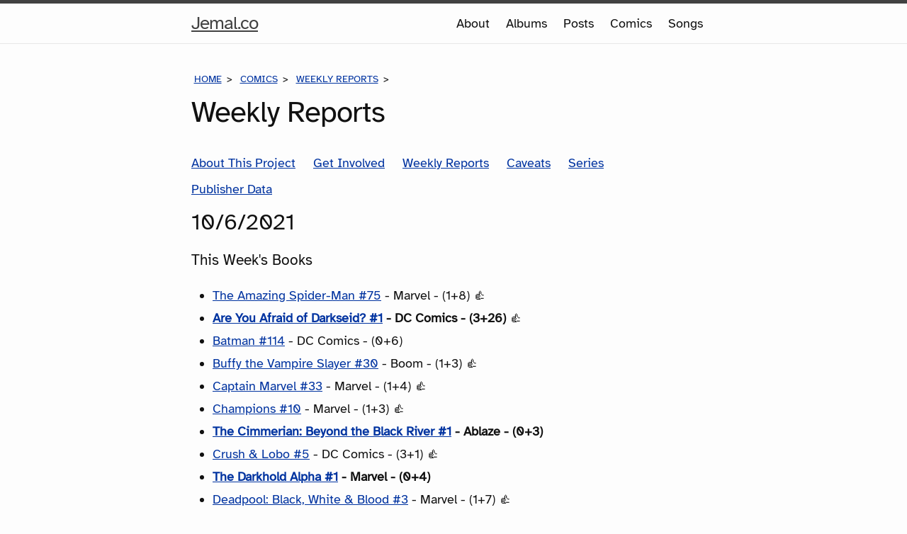

--- FILE ---
content_type: text/html;charset=UTF-8
request_url: https://jemal.co/comics-diversity/weekly-reports/stub/2021-10-06/
body_size: 8342
content:
<!DOCTYPE html>
<html lang="en">

  <head>
  <meta charset="utf-8">
  <meta http-equiv="X-UA-Compatible" content="IE=edge">
  <meta name="viewport" content="width=device-width, initial-scale=1">

	<title>Comics for the Week of 10/6/2021 | Jemal.co</title>
		<meta name="description" content="Blog posts to accompany my weekly reports." />
		<meta property="og:title" content="Comics for the Week of 10/6/2021" />
		<meta property="og:description" content="Blog posts to accompany my weekly reports." />
		<meta property="og:type" content="website" />
		<meta property="og:site_name" content="Jemal.co" />

    <link rel="apple-touch-icon" sizes="180x180" href="/favicons/apple-touch-icon.png">
  <link rel="icon" type="image/png" sizes="32x32" href="/favicons/favicon-32x32.png">
  <link rel="icon" type="image/png" sizes="16x16" href="/favicons/favicon-16x16.png">
  <link rel="manifest" href="/favicons/site.webmanifest">
  <link rel="alternate" type="application/rss+xml" href="/feeds/posts/">
  <meta name="msapplication-TileColor" content="#603cba">
  <meta name="theme-color" content="##fdfdfd" media="(prefers-color-scheme: light)" />
  <meta name="theme-color" content="#020202" media="(prefers-color-scheme: dark)" />

  <link rel="dns-prefetch" href="https://cdn.fonts.coollabs.io/">
  <link rel="preconnect" href="https://cdn.fonts.coollabs.io" crossorigin>
  <link rel="preload" href="https://cdn.fonts.coollabs.io/atkinson-hyperlegible/normal/400.woff2" as="font" type="font/woff2" crossorigin>
  <meta name="apple-mobile-web-app-title" content="Jemal.co">
  <meta name="viewport" content="width=device-width, initial-scale=1.0, viewport-fit=cover">
  <meta name="fediverse:creator" content="@jemal@dmv.community">

  <link rel="stylesheet" href="/css/site.css?d=1745931816">

</head>

	<body class="comicsposts">

		<header class="site-header">
			<a class="skip_link" id="skip_link" href="#skip_content" title="Skip to Main Content [⌃⌥m]" accesskey="m">Main Content</a>

			<div class="wrapper">

				<a class="site-title" title="Visit the home page [⌃⌥h]" accesskey="h" href="/">Jemal.co<span class="sr-only"> Home Page</span></a>

				<nav class="site-nav" aria-label="Main Menu">
					<button class="menu-icon" aria-label="Menu">
						<span class="visually-hidden">Menu</span>
						<svg viewBox="0 0 18 15">
							<title>Menu Icon</title>
							<path fill="#001e1d" d="M18,1.484c0,0.82-0.665,1.484-1.484,1.484H1.484C0.665,2.969,0,2.304,0,1.484l0,0C0,0.665,0.665,0,1.484,0 h15.031C17.335,0,18,0.665,18,1.484L18,1.484z"/>
							<path fill="#001e1d" d="M18,7.516C18,8.335,17.335,9,16.516,9H1.484C0.665,9,0,8.335,0,7.516l0,0c0-0.82,0.665-1.484,1.484-1.484 h15.031C17.335,6.031,18,6.696,18,7.516L18,7.516z"/>
							<path fill="#001e1d" d="M18,13.516C18,14.335,17.335,15,16.516,15H1.484C0.665,15,0,14.335,0,13.516l0,0 c0-0.82,0.665-1.484,1.484-1.484h15.031C17.335,12.031,18,12.696,18,13.516L18,13.516z"/>
						</svg>
					</button>
					<ul id="menu" class="trigger">
											<li class="trigger-item"><a class="page-link" href="https://jemal.co/about/">About</a></li>
											<li class="trigger-item"><a class="page-link" href="https://jemal.co/albums/">Albums</a></li>
											<li class="trigger-item"><a class="page-link" href="https://jemal.co/posts/">Posts</a></li>
											<li class="trigger-item"><a class="page-link" href="https://jemal.co/comics-diversity/">Comics</a></li>
											<li class="trigger-item"><a class="page-link" href="https://jemal.co/songs/">Songs</a></li>
										</ul>
				</nav>

			</div>

		</header>


    <main id="skip_content" class="page-content">
      <div class="wrapper">
        <section class="post">
<header class="header">
		<nav class="breadcrumb_nav" aria-label="Breadcrumb Menu">
		<ol>
			<li><a href="https://jemal.co//">Home</a></li>
						<li><a href="https://jemal.co/comics-diversity/">Comics</a></li>
						<li><a href="https://jemal.co/comics-diversity/weekly-reports/">Weekly Reports</a></li>
						<li class="visually-hidden">Comics for the Week of 10/6/2021</li>
		</ol>
	</nav>
		<h1 class="title">Weekly Reports</h1>

</header>
<ul class="subnav">
		<li class="sub_nav_item">
		<a class="sub_nav_link" href="https://jemal.co/comics-diversity/about-this-project/" itemprop="url">About This Project</a>
	</li>
		<li class="sub_nav_item">
		<a class="sub_nav_link" href="https://jemal.co/comics-diversity/get-involved/" itemprop="url">Get Involved</a>
	</li>
		<li class="sub_nav_item">
		<a class="sub_nav_link" href="https://jemal.co/comics-diversity/weekly-reports/" itemprop="url">Weekly Reports</a>
	</li>
		<li class="sub_nav_item">
		<a class="sub_nav_link" href="https://jemal.co/comics-diversity/caveats/" itemprop="url">Caveats</a>
	</li>
		<li class="sub_nav_item">
		<a class="sub_nav_link" href="https://jemal.co/comics-diversity/series/" itemprop="url">Series</a>
	</li>
		<li class="sub_nav_item">
		<a class="sub_nav_link" href="https://jemal.co/comics-diversity/publisher-data/" itemprop="url">Publisher Data</a>
	</li>
	</ul>
  <article class="content">
		<h2>10/6/2021</h2>
<h3>This Week's Books</h3>
<ul>
		<li>
				<a href="https://jemal.co/comics-diversity/series/?series=The+Amazing+Spider-Man&publisher=1">The Amazing Spider-Man #75</a> - Marvel - (1+8)
				👍	</li>
		<li>
		<strong>		<a href="https://jemal.co/comics-diversity/series/?series=Are+You+Afraid+of+Darkseid%3F&publisher=2">Are You Afraid of Darkseid? #1</a> - DC Comics - (3+26)
		</strong>		👍	</li>
		<li>
				<a href="https://jemal.co/comics-diversity/series/?series=Batman&publisher=2">Batman #114</a> - DC Comics - (0+6)
					</li>
		<li>
				<a href="https://jemal.co/comics-diversity/series/?series=Buffy+the+Vampire+Slayer&publisher=9">Buffy the Vampire Slayer #30</a> - Boom - (1+3)
				👍	</li>
		<li>
				<a href="https://jemal.co/comics-diversity/series/?series=Captain+Marvel&publisher=1">Captain Marvel #33</a> - Marvel - (1+4)
				👍	</li>
		<li>
				<a href="https://jemal.co/comics-diversity/series/?series=Champions&publisher=1">Champions #10</a> - Marvel - (1+3)
				👍	</li>
		<li>
		<strong>		<a href="https://jemal.co/comics-diversity/series/?series=The+Cimmerian%3A+Beyond+the+Black+River&publisher=27">The Cimmerian: Beyond the Black River #1</a> - Ablaze - (0+3)
		</strong>			</li>
		<li>
				<a href="https://jemal.co/comics-diversity/series/?series=Crush+%26+Lobo&publisher=2">Crush &amp; Lobo #5</a> - DC Comics - (3+1)
				👍	</li>
		<li>
		<strong>		<a href="https://jemal.co/comics-diversity/series/?series=The+Darkhold+Alpha&publisher=1">The Darkhold Alpha #1</a> - Marvel - (0+4)
		</strong>			</li>
		<li>
				<a href="https://jemal.co/comics-diversity/series/?series=Deadpool%3A+Black%2C+White+%26+Blood&publisher=1">Deadpool: Black, White &amp; Blood #3</a> - Marvel - (1+7)
				👍	</li>
		<li>
				<a href="https://jemal.co/comics-diversity/series/?series=Defenders&publisher=1">Defenders #3</a> - Marvel - (0+3)
					</li>
		<li>
				<a href="https://jemal.co/comics-diversity/series/?series=Destiny%2C+NY&publisher=5">Destiny, NY #6</a> - Black Mask - (1+2)
				👍	</li>
		<li>
		<strong>		<a href="https://jemal.co/comics-diversity/series/?series=Dirtbag+Rapture&publisher=12">Dirtbag Rapture #1</a> - Oni Press - (1+3)
		</strong>		👍	</li>
		<li>
		<strong>		<a href="https://jemal.co/comics-diversity/series/?series=Eternals%3A+Celestia&publisher=1">Eternals: Celestia #1</a> - Marvel - (1+4)
		</strong>		👍	</li>
		<li>
				<a href="https://jemal.co/comics-diversity/series/?series=Excalibur&publisher=1">Excalibur #24</a> - Marvel - (2+2)
				👍	</li>
		<li>
				<a href="https://jemal.co/comics-diversity/series/?series=Fire+Power&publisher=3">Fire Power #16</a> - Image - (0+4)
					</li>
		<li>
				<a href="https://jemal.co/comics-diversity/series/?series=Hellions&publisher=1">Hellions #16</a> - Marvel - (1+3)
				👍	</li>
		<li>
				<a href="https://jemal.co/comics-diversity/series/?series=The+Last+Book+You%27ll+Ever+Read&publisher=14">The Last Book You'll Ever Read #3</a> - Vault - (1+3)
				👍	</li>
		<li>
				<a href="https://jemal.co/comics-diversity/series/?series=Marvel+Action%3A+Origins&publisher=10">Marvel Action: Origins #4</a> - IDW - (3+2)
				👍	</li>
		<li>
				<a href="https://jemal.co/comics-diversity/series/?series=Money+Shot&publisher=14">Money Shot #15</a> - Vault - (2+3)
				👍	</li>
		<li>
				<a href="https://jemal.co/comics-diversity/series/?series=New+Mutants&publisher=1">New Mutants #22</a> - Marvel - (1+2)
				👍	</li>
		<li>
				<a href="https://jemal.co/comics-diversity/series/?series=The+Nice+House+on+the+Lake&publisher=2">The Nice House on the Lake #5</a> - DC Comics - (1+3)
				👍	</li>
		<li>
				<a href="https://jemal.co/comics-diversity/series/?series=Star+Wars+Adventures%3A+Ghosts+of+Vader%27s+Castle&publisher=10">Star Wars Adventures: Ghosts of Vader's Castle #3</a> - IDW - (0+4)
					</li>
		<li>
				<a href="https://jemal.co/comics-diversity/series/?series=Star+Wars%3A+The+High+Republic+Adventures&publisher=10">Star Wars: The High Republic Adventures #9</a> - IDW - (2+2)
				👍	</li>
		<li>
		<strong>		<a href="https://jemal.co/comics-diversity/series/?series=Wonder+Woman+80th+Anniversary+100-Page+Super+Spectacular&publisher=2">Wonder Woman 80th Anniversary 100-Page Super Spectacular #1</a> - DC Comics - (10+20)
		</strong>		👍	</li>
	</ul>
<p>Titles in <strong>bold</strong> are new #1s and a 👍 indicates a book with a least one non-cis-male creator. Numbers in parentheses are the total non-cis-male and total cis-male creators.</p>

<div class="nav_links">
<a class="left_link" href="https://jemal.co/comics-diversity/weekly-reports/stub/2021-09-29/">&lt; 2021-09-29</a>
<a class="right_link" href="https://jemal.co/comics-diversity/weekly-reports/stub/2021-10-13/">2021-10-13 &gt;</a>
</div>

<hr>
<h3>This Week's Stats</h3>
<table>
	<thead>
		<tr>
			<th>&nbsp;</th>
			<th>10/6/2021</th>
			<th>All Time</th>
		</tr>
	</thead>
	<tbody>
		<tr>
			<th>Gender-diverse Books</th>
			<td>19 (76%)</td>
			<td>4032 (53%)</td>
		</tr>
		<tr>
			<th>All Books</th>
			<td>25</td>
			<td>7550</td>
		</tr>
		<tr>
			<th>Non-cis-male Creators</th>
			<td>37 (23%)</td>
			<td>7157 (20%)</td>
		</tr>
		<tr>
			<th>All Creators</th>
			<td>162</td>
			<td>35805</td>
 		</tr>
	</tbody>
</table>
<script src="https://www.gstatic.com/charts/loader.js"></script>
<!-- <div id="chart_div" style="width: 100%; height: 300px;"></div> -->
<div id="pie_chart_div" class="chart_full"></div>
<div id="writer_pie_chart_div" class="chart_half"></div>
<div id="artist_pie_chart_div" class="chart_half"></div>
<div id="colorist_pie_chart_div" class="chart_half"></div>
<div id="letterer_pie_chart_div" class="chart_half"></div>
<div id="publisher_pie_chart_div" class="chart_full"></div>
<br style="clear: both">
<script>
google.charts.load('current', {packages: ['corechart', 'line']});
google.charts.setOnLoadCallback(drawCharts);

function drawCharts() {
	// drawLineChart();
	drawPieChart();
	drawWriterPieChart();
	drawArtistPieChart();
	drawColoristPieChart();
	drawLettererPieChart();
	drawPublisherPieChart();
}

// function drawLineChart() {
// 	var data = new google.visualization.DataTable();
// 	data.addColumn('string', 'Week');
// 	data.addColumn('number', 'Books');
// 	data.addColumn('number', 'Creators');
// 	data.addRows([
// 		['2018-02-28',1,0.75],['2018-04-04',1,0.25],['2018-04-25',1,0.75],['2018-05-09',0.46153846153846,0.18367346938776],['2018-05-16',0.26470588235294,0.073333333333333],['2018-05-23',0.46153846153846,0.13636363636364],['2018-05-30',0.3448275862069,0.095238095238095],['2018-06-06',0.39285714285714,0.19166666666667],['2018-06-13',0.4,0.16374269005848],['2018-06-20',0.36111111111111,0.10967741935484],['2018-06-27',0.39473684210526,0.13609467455621],['2018-07-04',0.20833333333333,0.13846153846154],['2018-07-11',0.55172413793103,0.21774193548387],['2018-07-18',0.4,0.13218390804598],['2018-07-25',0.55172413793103,0.19354838709677],['2018-08-01',0.30769230769231,0.17821782178218],['2018-08-08',0.5,0.16923076923077],['2018-08-15',0.35483870967742,0.11851851851852],['2018-08-22',0.42307692307692,0.16528925619835],['2018-08-29',0.68421052631579,0.2027027027027],['2018-09-05',0.30769230769231,0.10377358490566],['2018-09-12',0.55,0.18604651162791],['2018-09-19',0.425,0.16470588235294],['2018-09-26',0.40909090909091,0.18085106382979],['2018-10-03',0.48387096774194,0.21323529411765],['2018-10-10',0.54838709677419,0.21481481481481],['2018-10-17',0.39393939393939,0.16788321167883],['2018-10-24',0.52173913043478,0.17171717171717],['2018-10-31',0.5,0.19834710743802],['2018-11-07',0.51515151515152,0.2037037037037],['2018-11-14',0.53658536585366,0.1871921182266],['2018-11-21',0.55555555555556,0.20731707317073],['2018-11-28',0.6,0.22321428571429],['2018-12-05',0.5,0.15277777777778],['2018-12-12',0.6,0.2122905027933],['2018-12-19',0.62222222222222,0.22488038277512],['2018-12-26',0.5,0.12765957446809],['2019-01-02',0.4,0.13483146067416],['2019-01-09',0.46153846153846,0.18292682926829],['2019-01-16',0.51851851851852,0.1796875],['2019-01-23',0.60714285714286,0.21848739495798],['2019-01-30',0.65217391304348,0.25471698113208],['2019-02-06',0.36666666666667,0.095588235294118],['2019-02-13',0.54545454545455,0.18181818181818],['2019-02-20',0.5,0.21739130434783],['2019-02-27',0.61764705882353,0.21518987341772],['2019-03-06',0.48,0.14563106796117],['2019-03-13',0.51515151515152,0.19014084507042],['2019-03-20',0.45714285714286,0.17880794701987],['2019-03-27',0.59459459459459,0.23580786026201],['2019-04-03',0.5,0.1743119266055],['2019-04-10',0.53571428571429,0.17829457364341],['2019-04-17',0.40909090909091,0.1504854368932],['2019-04-24',0.57142857142857,0.19078947368421],['2019-05-01',0.47368421052632,0.1358024691358],['2019-05-08',0.46666666666667,0.17557251908397],['2019-05-15',0.51428571428571,0.21854304635762],['2019-05-22',0.59259259259259,0.184],['2019-05-29',0.57575757575758,0.2],['2019-06-05',0.57142857142857,0.16901408450704],['2019-06-12',0.43333333333333,0.1984126984127],['2019-06-19',0.54761904761905,0.19672131147541],['2019-06-26',0.35483870967742,0.14285714285714],['2019-07-03',0.47619047619048,0.21428571428571],['2019-07-10',0.37037037037037,0.13970588235294],['2019-07-17',0.41176470588235,0.12328767123288],['2019-07-24',0.46666666666667,0.23664122137405],['2019-07-31',0.41666666666667,0.17699115044248],['2019-08-07',0.31818181818182,0.11],['2019-08-14',0.4375,0.15789473684211],['2019-08-21',0.51612903225806,0.20529801324503],['2019-08-28',0.53125,0.13333333333333],['2019-09-04',0.46428571428571,0.17322834645669],['2019-09-11',0.42424242424242,0.17164179104478],['2019-09-18',0.35714285714286,0.13846153846154],['2019-09-25',0.48275862068966,0.21259842519685],['2019-10-02',0.43333333333333,0.14383561643836],['2019-10-09',0.41379310344828,0.16901408450704],['2019-10-16',0.61538461538462,0.20338983050847],['2019-10-23',0.5,0.19480519480519],['2019-10-30',0.46153846153846,0.13461538461538],['2019-11-06',0.43333333333333,0.17241379310345],['2019-11-13',0.45454545454545,0.19310344827586],['2019-11-20',0.56756756756757,0.17441860465116],['2019-11-27',0.33333333333333,0.14285714285714],['2019-12-04',0.62962962962963,0.24390243902439],['2019-12-11',0.51515151515152,0.23489932885906],['2019-12-18',0.60869565217391,0.21052631578947],['2019-12-26',0.33333333333333,0.25],['2020-01-01',0.3125,0.15238095238095],['2020-01-08',0.56,0.19491525423729],['2020-01-15',0.57894736842105,0.28089887640449],['2020-01-22',0.52380952380952,0.26495726495726],['2020-01-29',0.48148148148148,0.1858407079646],['2020-02-05',0.52,0.19402985074627],['2020-02-12',0.43478260869565,0.16363636363636],['2020-02-19',0.57575757575758,0.2],['2020-02-26',0.48275862068966,0.15573770491803],['2020-03-04',0.45833333333333,0.14563106796117],['2020-03-11',0.23809523809524,0.11627906976744],['2020-03-18',0.66666666666667,0.24705882352941],['2020-03-25',0.5,0.17647058823529],['2020-05-20',0.83333333333333,0.41935483870968],['2020-05-27',0.42857142857143,0.19642857142857],['2020-06-03',0.72727272727273,0.37777777777778],['2020-06-10',0.55555555555556,0.22972972972973],['2020-06-17',0.45454545454545,0.14893617021277],['2020-06-24',0.47619047619048,0.19512195121951],['2020-07-01',0.66666666666667,0.17142857142857],['2020-07-08',0.55555555555556,0.2],['2020-07-15',0.46153846153846,0.17391304347826],['2020-07-22',0.45833333333333,0.18691588785047],['2020-07-29',0.54166666666667,0.23958333333333],['2020-08-05',0.52,0.13333333333333],['2020-08-12',0.55555555555556,0.21621621621622],['2020-08-19',0.54838709677419,0.15686274509804],['2020-08-26',0.66666666666667,0.26506024096386],['2020-09-02',0.56666666666667,0.22321428571429],['2020-09-09',0.71428571428571,0.29310344827586],['2020-09-16',0.44,0.13548387096774],['2020-09-23',0.58823529411765,0.23188405797101],['2020-09-30',0.54166666666667,0.20175438596491],['2020-10-07',0.72413793103448,0.21527777777778],['2020-10-14',0.56521739130435,0.23404255319149],['2020-10-21',0.3448275862069,0.12],['2020-10-28',0.52173913043478,0.17582417582418],['2020-11-04',0.53333333333333,0.18518518518519],['2020-11-11',0.5,0.19736842105263],['2020-11-18',0.60606060606061,0.22826086956522],['2020-11-25',0.60714285714286,0.19424460431655],['2020-12-02',0.48,0.21551724137931],['2020-12-09',0.45454545454545,0.18548387096774],['2020-12-16',0.40625,0.1027397260274],['2020-12-23',0.5625,0.19512195121951],['2020-12-30',0.63157894736842,0.22935779816514],['2021-01-06',0.57142857142857,0.21875],['2021-01-13',0.63636363636364,0.1875],['2021-01-20',0.52941176470588,0.25],['2021-01-27',0.48148148148148,0.16666666666667],['2021-02-03',0.71428571428571,0.25974025974026],['2021-02-10',0.6,0.19230769230769],['2021-02-17',0.46428571428571,0.21678321678322],['2021-02-24',0.57142857142857,0.19858156028369],['2021-03-03',0.73913043478261,0.23387096774194],['2021-03-10',0.55172413793103,0.2],['2021-03-17',0.68421052631579,0.24031007751938],['2021-03-24',0.69565217391304,0.22935779816514],['2021-03-31',0.4,0.20238095238095],['2021-04-07',0.57142857142857,0.23008849557522],['2021-04-14',0.42857142857143,0.22727272727273],['2021-04-21',0.75,0.39416058394161],['2021-04-28',0.60869565217391,0.23],['2021-05-05',0.51851851851852,0.23214285714286],['2021-05-12',0.75,0.26666666666667],['2021-05-19',0.65384615384615,0.19230769230769],['2021-05-26',0.63888888888889,0.24590163934426],['2021-06-02',0.46153846153846,0.17142857142857],['2021-06-09',0.64,0.26950354609929],['2021-06-16',0.71875,0.2265625],['2021-06-23',0.58620689655172,0.31736526946108],['2021-06-30',0.66666666666667,0.28712871287129],['2021-07-07',0.5,0.17021276595745],['2021-07-14',0.76470588235294,0.25],['2021-07-21',0.71875,0.27659574468085],['2021-07-28',0.64102564102564,0.30569948186528],['2021-08-04',0.48148148148148,0.14634146341463],['2021-08-11',0.70833333333333,0.28155339805825],['2021-08-18',0.62162162162162,0.23717948717949],['2021-08-25',0.51351351351351,0.25925925925926],['2021-09-01',0.76923076923077,0.26548672566372],['2021-09-08',0.62962962962963,0.23275862068966],['2021-09-15',0.64516129032258,0.28368794326241],['2021-09-22',0.53846153846154,0.1875],['2021-09-29',0.43333333333333,0.15441176470588],['2021-10-06',0.76,0.2283950617284],['2021-10-13',0.66666666666667,0.24827586206897],['2021-10-20',0.45833333333333,0.24752475247525],['2021-10-27',0.56756756756757,0.21084337349398],['2021-11-03',0.47826086956522,0.16363636363636],['2021-11-10',0.51851851851852,0.1981981981982],['2021-11-17',0.71875,0.22926829268293],['2021-11-24',0.43333333333333,0.1958041958042],['2021-12-01',0.58823529411765,0.20103092783505],['2021-12-08',0.53846153846154,0.19867549668874],['2021-12-15',0.62068965517241,0.29447852760736],['2021-12-22',0.46428571428571,0.23423423423423],['2021-12-29',0.45,0.16666666666667],['2022-01-05',0.44,0.14876033057851],['2022-01-12',0.69230769230769,0.27941176470588],['2022-01-19',0.56410256410256,0.23280423280423],['2022-01-26',0.44827586206897,0.15827338129496],['2022-02-02',0.41935483870968,0.12781954887218],['2022-02-09',0.66666666666667,0.24305555555556],['2022-02-16',0.48,0.2109375],['2022-02-23',0.60606060606061,0.22147651006711],['2022-03-02',0.51351351351351,0.13529411764706],['2022-03-09',0.54545454545455,0.36263736263736],['2022-03-16',0.52380952380952,0.19444444444444],['2022-03-23',0.55555555555556,0.20175438596491],['2022-03-30',0.63636363636364,0.26724137931034],['2022-04-06',0.57692307692308,0.16949152542373],['2022-04-13',0.55555555555556,0.22077922077922],['2022-04-20',0.5,0.18446601941748],['2022-04-27',0.69565217391304,0.27272727272727],['2022-05-04',0.28571428571429,0.171875],['2022-05-11',0.4,0.1900826446281],['2022-05-18',0.67857142857143,0.22388059701493],['2022-05-25',0.61538461538462,0.20863309352518],['2022-06-01',0.26315789473684,0.082352941176471],['2022-06-08',0.55555555555556,0.27564102564103],['2022-06-15',0.625,0.234375],['2022-06-22',0.64285714285714,0.23033707865169],['2022-06-29',0.55555555555556,0.20183486238532],['2022-07-06',0.5,0.14529914529915],['2022-07-13',0.58333333333333,0.21875],['2022-07-20',0.5,0.17197452229299],['2022-07-27',0.65217391304348,0.17699115044248],['2022-08-03',0.69565217391304,0.23529411764706],['2022-08-10',0.55172413793103,0.18918918918919],['2022-08-17',0.53333333333333,0.16901408450704],['2022-08-24',0.38888888888889,0.13548387096774],['2022-08-31',0.8,0.22435897435897],['2022-09-07',0.72727272727273,0.26530612244898],['2022-09-14',0.59459459459459,0.20108695652174],['2022-09-21',0.58064516129032,0.21387283236994],['2022-09-28',0.41176470588235,0.15384615384615],['2022-10-05',0.69565217391304,0.19685039370079],['2022-10-12',0.51515151515152,0.18232044198895],['2022-10-19',0.35714285714286,0.12],['2022-10-26',0.61111111111111,0.2312925170068],['2022-11-02',0.72727272727273,0.19480519480519],['2022-11-09',0.44827586206897,0.176],['2022-11-16',0.33333333333333,0.12878787878788],['2022-11-23',0.51724137931034,0.15827338129496],['2022-11-30',0.45,0.16831683168317],['2022-12-07',0.52631578947368,0.20625],['2022-12-14',0.54545454545455,0.1875],['2022-12-21',0.66666666666667,0.22764227642276],['2022-12-28',0.52631578947368,0.22335025380711],['2023-01-04',0.5,0.12087912087912],['2023-01-11',0.48780487804878,0.20441988950276],['2023-01-18',0.44827586206897,0.2043795620438],['2023-01-25',0.64516129032258,0.21153846153846],['2023-02-01',0.47619047619048,0.20118343195266],['2023-02-08',0.6,0.23287671232877],['2023-02-15',0.48648648648649,0.15568862275449],['2023-02-22',0.78125,0.30872483221477],['2023-03-01',0.56666666666667,0.18],['2023-03-08',0.65384615384615,0.24528301886792],['2023-03-15',0.48484848484848,0.17647058823529],['2023-03-22',0.78571428571429,0.33333333333333],['2023-03-29',0.53125,0.23776223776224],['2023-04-05',0.58333333333333,0.18260869565217],['2023-04-12',0.47222222222222,0.23626373626374],['2023-04-19',0.6551724137931,0.24242424242424],['2023-04-26',0.52941176470588,0.17791411042945],['2023-05-03',0.6,0.18811881188119],['2023-05-10',0.6551724137931,0.24242424242424],['2023-05-17',0.5,0.21641791044776],['2023-05-24',0.6,0.19166666666667],['2023-05-31',0.63636363636364,0.29197080291971],['2023-06-07',0.61764705882353,0.16847826086957],['2023-06-14',0.48387096774194,0.23125],['2023-06-21',0.57142857142857,0.2463768115942],['2023-06-28',0.57142857142857,0.18439716312057],['2023-07-05',0.6,0.1744966442953],['2023-07-12',0.40740740740741,0.15384615384615],['2023-07-19',0.67741935483871,0.28187919463087],['2023-07-26',0.54761904761905,0.1605504587156],['2023-08-02',0.51724137931034,0.17557251908397],['2023-08-09',0.5,0.15966386554622],['2023-08-16',0.71875,0.26506024096386],['2023-08-23',0.59259259259259,0.1875]// 	]);
//
// 	var options = {
// 		title: 'Creator and Book Gender Inclusion',
// 		hAxis: {
// 			title: 'Weeks',
// 			textStyle: {
// 				fontSize: 10
// 			}
// 		},
// 		vAxis: {
// 			title: 'Percentage',
// 			format: 'percent'
// 		},
// 		chartArea: {  width: "65%" },
// 		pointSize: 5,
// 		// 		series: {
// 			0: { 174: {pointShape: { size: 10, type: 'star', sides: 5 } } },
// 			1: { 174: {pointShape: { size: 10, type: 'star', sides: 5 } } }
// 		},
// 		// 		colors: ['#336699', '#990033'],
// 		trendlines: {
// 			0: {type: 'linear', color: '#6699FF', opacity: .7},
// 			1: {type: 'linear', color: '#FF3366', opacity: .7}
// 		}
// 	};
//
// 	var view = new google.visualization.DataView(data);
// 	view.setColumns([{
// 		type: 'date',
// 		label: data.getColumnLabel(0),
// 		calc: function (dt, row) {
// 			var dateArray = dt.getValue(row, 0).split('-');
// 			var year = dateArray[0];
// 			var month = dateArray[1] - 1; // subtract 1 to convert to javascript's 0-indexed months
// 			var day = dateArray[2]; //The day is the third split
// 			return new Date(year, month, day);
// 		}
// 	}]);
// 	var formatter = new google.visualization.NumberFormat(
// 		{pattern:'##%'}
// 	);
// 	formatter.format(data, 1);
// 	formatter.format(data, 2);
//
// 	var chart = new google.visualization.LineChart(document.getElementById('chart_div'));
// 	chart.draw(data, options);
// }

function drawPieChart() {

	var data = google.visualization.arrayToDataTable([
		['Role', 'Creators'],
		['Writer', 12],
		['Artist', 9],
		['Colorist', 10],
		['Letterer', 6]
	]);

	var options = {
		title: 'Non-Cis-Male Creators by Role',
		slices: {
			0: { color: 'red' },
			1: { color: 'orange' },
			2: { color: 'green' },
			3: { color: 'purple' }
		},
		async: true
	};

	var chart = new google.visualization.PieChart(document.getElementById('pie_chart_div'));

	chart.draw(data, options);
}

function drawWriterPieChart() {

	var data = google.visualization.arrayToDataTable([
		['Gender', 'Creators'],
		['Cis-men', 34],
		['Non-cis-men', 12],
	]);

	var options = {
		title: 'Writers by Gender',
		slices: {
			0: { color: 'red' },
			1: { color: 'green', offset: 0.1 }
		},
		async: true
	};

	var chart = new google.visualization.PieChart(document.getElementById('writer_pie_chart_div'));

	chart.draw(data, options);
}

function drawArtistPieChart() {

	var data = google.visualization.arrayToDataTable([
		['Gender', 'Creators'],
		['Cis-men', 39],
		['Non-cis-men', 9],
	]);

	var options = {
		title: 'Artists by Gender',
		slices: {
			0: { color: 'red' },
			1: { color: 'green', offset: 0.1 }
		},
		async: true
	};

	var chart = new google.visualization.PieChart(document.getElementById('artist_pie_chart_div'));

	chart.draw(data, options);
}

function drawColoristPieChart() {

	var data = google.visualization.arrayToDataTable([
		['Gender', 'Creators'],
		['Cis-men', 23],
		['Non-cis-men', 10],
	]);

	var options = {
		title: 'Colorists by Gender',
		slices: {
			0: { color: 'red' },
			1: { color: 'green', offset: 0.1 }
		},
		async: true
	};

	var chart = new google.visualization.PieChart(document.getElementById('colorist_pie_chart_div'));

	chart.draw(data, options);
}

function drawLettererPieChart() {

	var data = google.visualization.arrayToDataTable([
		['Gender', 'Creators'],
		['Cis-men', 29],
		['Non-cis-men', 6],
	]);

	var options = {
		title: 'Letterers by Gender',
		slices: {
			0: { color: 'red' },
			1: { color: 'green', offset: 0.1 }
		},
		async: true
	};

	var chart = new google.visualization.PieChart(document.getElementById('letterer_pie_chart_div'));

	chart.draw(data, options);
}

function drawPublisherPieChart() {

	var data = google.visualization.arrayToDataTable([
		['Publisher','Comics'],
		['Marvel',10],['DC Comics',5],['IDW',3],['Vault',2],['Ablaze',1],['Black Mask',1],['Boom',1],['Image',1],['Oni Press',1]	]);

	var options = {
		title: 'Publishers Covered',
		async: true
	};

	var chart = new google.visualization.PieChart(document.getElementById('publisher_pie_chart_div'));

	chart.draw(data, options);
}

</script>
<hr>
<p><a href="https://jemal.co/comics-diversity/weekly-reports/">All Posts</a></p>
	</article>
					</section>

      </div>
    </main>


    <footer class="site-footer">

  <div class="wrapper">

    <h2 class="footer-heading">Jemal.co</h2>

    <div class="footer-col-wrapper">
      <div class="footer-col  footer-col-1">
        <ul class="contact-list">
          <li>Jemal Cole</li>
          <li><a href="mailto:jemal@jemal.co">jemal@jemal.co</a></li>
        </ul>
      </div>

      <div class="footer-col  footer-col-2">
        <ul class="social-media-list">


                    <li>
            <span class="icon mastodon">
              <svg xmlns="http://www.w3.org/2000/svg" width="16" height="16" viewBox="0 0 216.414 232.01"><title>Mastodon Logo</title><path fill="#828282" d="M211.807 139.088c-3.18 16.366-28.492 34.277-57.562 37.748-15.159 1.809-30.084 3.471-45.999 2.741-26.027-1.192-46.565-6.212-46.565-6.212 0 2.534.156 4.946.469 7.202 3.384 25.687 25.47 27.225 46.391 27.943 21.116.723 39.919-5.206 39.919-5.206l.867 19.09s-14.77 7.931-41.08 9.39c-14.51.797-32.525-.365-53.507-5.919C9.232 213.82 1.406 165.311.209 116.091c-.365-14.613-.14-28.393-.14-39.918 0-50.33 32.976-65.083 32.976-65.083C49.672 3.454 78.204.242 107.865 0h.729c29.66.242 58.21 3.454 74.837 11.09 0 0 32.975 14.752 32.975 65.082 0 0 .414 37.134-4.599 62.916"/><path fill="#fff" d="M177.51 80.077v60.941h-24.144v-59.15c0-12.469-5.246-18.797-15.74-18.797-11.602 0-17.417 7.507-17.417 22.352V117.8H96.207V85.423c0-14.845-5.816-22.352-17.418-22.352-10.494 0-15.74 6.328-15.74 18.797v59.15H38.905V80.077c0-12.455 3.171-22.352 9.541-29.675 6.569-7.322 15.171-11.076 25.85-11.076 12.355 0 21.711 4.748 27.898 14.247l6.013 10.082 6.015-10.082c6.185-9.498 15.542-14.247 27.898-14.247 10.677 0 19.28 3.753 25.85 11.076 6.369 7.322 9.54 17.22 9.54 29.675"/></svg>
            </span>
            <a rel="me" href="https://dmv.community/@jemal"><span class="username">Mastodon</span></a>
          </li>
          <li>
            <span class="icon bluesky">
              <svg xmlns="http://www.w3.org/2000/svg" width="16" height="16" viewBox="0 0 55 55"><title>Bluesky Logo</title><path class="st0" d="M27.5 25.73c-1.6-3.1-5.94-8.89-9.98-11.74-3.87-2.73-5.35-2.26-6.31-1.82-1.12.51-1.32 2.23-1.32 3.24 0 1.01.55 8.3.92 9.51 1.2 4.02 5.45 5.38 9.37 4.94.2-.03.4-.06.61-.08-.2.03-.41.06-.61.08-5.74.85-10.85 2.94-4.15 10.39 7.36 7.62 10.09-1.63 11.49-6.33 1.4 4.69 3.01 13.61 11.35 6.33 6.27-6.33 1.72-9.54-4.02-10.39-.2-.02-.41-.05-.61-.08.21.03.41.05.61.08 3.92.44 8.18-.92 9.37-4.94.36-1.22.92-8.5.92-9.51 0-1.01-.2-2.73-1.32-3.24-.97-.44-2.44-.91-6.31 1.82-4.07 2.86-8.41 8.64-10.01 11.74z"/></svg>
            </span>
            <a rel="me" href="https://bsky.app/profile/jemal.co"><span class="username">Bluesky</span></a>
          </li>

        </ul>
      </div>

      <div class="footer-col  footer-col-3">
        <p class="text">An eponymous holograph taking the form of a creative commons repository, lists exploring revealed musical preferences, and an exhaustive accounting of comical decision-making.</p>
      </div>
    </div>

  </div>

</footer>
  </body>

</html>



--- FILE ---
content_type: text/css;charset=UTF-8
request_url: https://jemal.co/css/site.css?d=1745931816
body_size: 3761
content:
/* latin-ext */
@font-face {
  font-family: 'Atkinson Hyperlegible';
  font-style: normal;
  font-weight: 400;
  font-stretch: 100%;
  font-display: swap;
  src: url(https://cdn.fonts.coollabs.io/atkinson-hyperlegible/normal/400-latin-ext.woff2) format('woff2');
  unicode-range: U+0100-02BA, U+02BD-02C5, U+02C7-02CC, U+02CE-02D7, U+02DD-02FF, U+0304, U+0308, U+0329, U+1D00-1DBF, U+1E00-1E9F, U+1EF2-1EFF, U+2020, U+20A0-20AB, U+20AD-20C0, U+2113, U+2C60-2C7F, U+A720-A7FF;
} 
/* latin */
@font-face {
  font-family: 'Atkinson Hyperlegible';
  font-style: normal;
  font-weight: 400;
  font-stretch: 100%;
  font-display: swap;
  src: url(https://cdn.fonts.coollabs.io/atkinson-hyperlegible/normal/400-latin.woff2) format('woff2');
  unicode-range: U+0000-00FF, U+0131, U+0152-0153, U+02BB-02BC, U+02C6, U+02DA, U+02DC, U+0304, U+0308, U+0329, U+2000-206F, U+20AC, U+2122, U+2191, U+2193, U+2212, U+2215, U+FEFF, U+FFFD;
} 
/* latin-ext */
@font-face {
  font-family: 'Atkinson Hyperlegible';
  font-style: italic;
  font-weight: 700;
  font-stretch: 100%;
  font-display: swap;
  src: url(https://cdn.fonts.coollabs.io/atkinson-hyperlegible/italic/700-latin-ext.woff2) format('woff2');
  unicode-range: U+0100-02BA, U+02BD-02C5, U+02C7-02CC, U+02CE-02D7, U+02DD-02FF, U+0304, U+0308, U+0329, U+1D00-1DBF, U+1E00-1E9F, U+1EF2-1EFF, U+2020, U+20A0-20AB, U+20AD-20C0, U+2113, U+2C60-2C7F, U+A720-A7FF;
} 
/* latin */
@font-face {
  font-family: 'Atkinson Hyperlegible';
  font-style: italic;
  font-weight: 700;
  font-stretch: 100%;
  font-display: swap;
  src: url(https://cdn.fonts.coollabs.io/atkinson-hyperlegible/italic/700-latin.woff2) format('woff2');
  unicode-range: U+0000-00FF, U+0131, U+0152-0153, U+02BB-02BC, U+02C6, U+02DA, U+02DC, U+0304, U+0308, U+0329, U+2000-206F, U+20AC, U+2122, U+2191, U+2193, U+2212, U+2215, U+FEFF, U+FFFD;
}
/* Normalize */
body,
h1,
h2,
h3,
h4,
h5,
h6,
p,
blockquote,
pre,
hr,
dl,
dd,
ol,
ul,
figure {
  margin: 0;
  padding: 0;
}
body {
  font-family: "Atkinson Hyperlegible", Arial, sans-serif;
  font-size: 18px;
  line-height: 1.8;
  font-weight: 400;
  color: #111;
  background-color: #fdfdfd;
  -webkit-text-size-adjust: 100%;
  scrollbar-gutter: stable both-edges;
}
@view-transition {
  navigation: auto;
}
h1,
h2,
h3,
h4,
h5,
h6,
p,
blockquote,
pre,
ul,
ol,
dl,
figure,
.highlight {
  margin-bottom: 15px;
}
strong {
  font-weight: 700;
}
img {
  max-width: 100%;
  vertical-align: middle;
  height: auto;
}
figure > img {
  display: block;
}
figcaption {
  font-size: 14px;
}
ul,
ol {
  margin-left: 30px;
}
li > ul,
li > ol {
  margin-bottom: 0;
}
h1,
h2,
h3,
h4,
h5,
h6 {
  font-weight: 400;
}
a {
  color: #0033a0;
  text-decoration: underline;
  text-decoration-thickness: 1px;
  transition: color 0.3s ease-out;
}
a:visited {
  color: #7C3F88;
}
a:hover {
  color: #AD0057;
  text-decoration: none;
}
blockquote {
  color: #727272;
  border-left: 4px solid #e8e8e8;
  padding-left: 15px;
  font-size: 18px;
  letter-spacing: -1px;
  font-style: italic;
}
blockquote > :last-child {
  margin-bottom: 0;
}
pre,
code {
  font-size: 15px;
  border: 1px solid #e8e8e8;
  border-radius: 3px;
  background-color: #eef;
}
code {
  padding: 1px 5px;
}
pre {
  padding: 8px 12px;
  overflow-x: scroll;
}
pre > code {
  border: 0;
  padding-right: 0;
  padding-left: 0;
}
hr {
  color: #111;
}
/* Page Layout */
.wrapper {
  max-width: calc(800px - (30px * 2));
  margin-right: auto;
  margin-left: auto;
  padding-right: 30px;
  padding-left: 30px;
}
@media screen and (max-width: 800px) {
  .wrapper {
    max-width: 770px;
    padding-right: 15px;
    padding-left: 15px;
  }
}
.wrapper:after,
.footer-col-wrapper:after {
  content: "";
  display: table;
  clear: both;
}
/* Menu icon */
.icon > svg {
  display: inline;
  width: 16px;
  height: 16px;
  vertical-align: middle;
}
.icon > svg path {
  fill: #828282;
}
.social-media-list .icon svg path {
  fill: #111;
}
.social-media-list .icon svg path:nth-child(odd) {
  fill: #fdfdfd;
}
.mastondon svg {
  height: 17px;
  width: auto;
}
.bluesky svg {
  height: 23px;
  width: auto;
  margin-left: -4px;
}
/* Skip! */
.skip_link {
  position: absolute;
  left: -10000px;
  top: auto;
  width: 1px;
  height: 1px;
  overflow: hidden;
  display: block;
}
.skip_link:focus {
  position: static;
  width: auto;
  height: auto;
  text-align: center;
  margin: 0 auto;
}
/* Header Navigation Stuff */
.site-header {
  border-top: 5px solid #424242;
  border-bottom: 1px solid #e8e8e8;
  min-height: 56px;
  position: relative;
}
.site-title {
  font-size: 26px;
  line-height: 56px;
  letter-spacing: -1px;
  margin-bottom: 0;
  float: left;
}
.site-title,
.site-title:visited {
  color: #424242;
}
.site-nav {
  float: right;
  line-height: 56px;
  z-index: 1;
}
.site-nav .menu-icon {
  display: none;
  margin: 5px;
}
.site-nav ul {
  margin-bottom: 0;
  margin-left: 15px;
}
.site-nav .page-link {
  color: #111;
  line-height: 1.5;
  text-decoration: none;
}
.site-nav .page-link:hover {
  text-decoration: underline;
}
.site-nav li {
  list-style: none;
  display: inline-block;
  margin-right: 1em;
}
.site-nav .page-link:not(:first-child) {
  margin-left: 20px;
}
@media screen and (max-width: 600px) {
  .site-nav {
    position: absolute;
    top: 9px;
    right: 30px;
    background-color: #fdfdfd;
    border: 1px solid #e8e8e8;
    border-radius: 5px;
    text-align: right;
  }
  .site-nav .menu-icon {
    display: block;
    float: right;
    width: 36px;
    height: 36px;
    line-height: 0;
    padding: 0;
    text-align: center;
    border-radius: 3px;
    border-color: #000;
    border-width: 1px;
    background-color: #e8e8e8;
  }
  .site-nav .menu-icon > svg {
    width: 18px;
    height: 15px;
  }
  .site-nav .menu-icon > svg path {
    fill: #424242;
  }
  .site-nav .trigger {
    clear: both;
    display: none;
  }
  .site-nav:hover .trigger {
    display: block;
    padding-bottom: 5px;
  }
  .site-nav .page-link {
    display: block;
    padding: 5px 10px;
  }
  .site-nav li {
    list-style: none;
    display: block;
    margin-right: 0;
  }
}
.breadcrumb_nav ol {
  margin: .5em 0;
  font-size: 14px;
}
.breadcrumb_nav li {
  list-style: none;
  display: inline-block;
  padding: 0 .25em;
  text-transform: uppercase;
}
.breadcrumb_nav li:after {
  content: ">";
  padding-left: 0.5em;
}
.subnav {
  margin: 10px 0;
  padding: 0;
}
.subnav:after {
  content: "";
  display: table;
  clear: both;
}
.sub_nav_item {
  display: inline-block;
  list-style: none;
  margin: 5px 20px 0 0;
}
/* Footer */
.site-footer {
  border-top: 1px solid #e8e8e8;
  padding: 30px 0;
}
.footer-heading {
  font-size: 18px;
  margin-bottom: 15px;
}
.contact-list,
.social-media-list {
  list-style: none;
  margin-left: 0;
}
.social-media-list li {
  padding-bottom: 0.6em;
  position: relative;
}
.social-media-list a {
  display: inline-block;
  overflow: auto;
  position: absolute;
  padding-left: 20px;
  left: 0px;
  top: 0px;
}
.footer-col-wrapper {
  font-size: 15px;
  color: #424242;
  margin-left: -15px;
}
.footer-col {
  float: left;
  margin-bottom: 15px;
  padding-left: 15px;
}
.footer-col-1 {
  width: calc(35% - (30px / 2));
}
.footer-col-2 {
  width: calc(20% - (30px / 2));
}
.footer-col-3 {
  width: calc(45% - (30px / 2));
}
@media screen and (max-width: 800px) {
  .footer-col-1,
  .footer-col-2 {
    width: calc(50% - (30px / 2));
  }
  .footer-col-3 {
    width: calc(100% - (30px / 2));
  }
}
@media screen and (max-width: 600px) {
  .footer-col {
    float: none;
    width: calc(100% - (30px / 2));
  }
}
.visually-hidden {
  clip: rect(0 0 0 0);
  clip-path: inset(50%);
  height: 1px;
  overflow: hidden;
  position: absolute;
  white-space: nowrap;
  width: 1px;
}
/* Body content */
.page-content {
  padding: 30px 0;
}
.content {
  border-bottom: 1px solid #111;
}
.content p {
  text-wrap: pretty;
  hyphens: auto;
}
.page-heading {
  font-size: 20px;
}
.post-list {
  margin-left: 0;
  list-style: none;
}
.post-list > li {
  margin-bottom: 30px;
}
.post-meta {
  font-size: 14px;
  color: #424242;
}
.post-link {
  display: block;
  font-size: 24px;
}
.post-header,
.header {
  margin-bottom: 30px;
}
.post-title,
.title {
  font-size: 42px;
  letter-spacing: -1px;
  line-height: 1;
}
@media screen and (max-width: 800px) {
  .post-title,
  .title {
    font-size: 36px;
  }
}
.post-content,
.content {
  padding-bottom: 2rem;
  margin-bottom: 2rem;
}
.post-content h2,
.content h2 {
  font-size: 32px;
  line-height: 1.3;
}
@media screen and (max-width: 800px) {
  .post-content h2,
  .content h2 {
    font-size: 28px;
  }
}
.post-content h3 {
  font-size: 26px;
}
ol li {
  margin-bottom: .4em;
}
@media screen and (max-width: 800px) {
  .post-content h3 {
    font-size: 22px;
  }
}
.post-content h4 {
  font-size: 20px;
}
@media screen and (max-width: 800px) {
  .post-content h4 {
    font-size: 18px;
  }
}
/* An image style that I should probalby remove */
.pull-right {
  float: right;
  margin: 1em;
}
blockquote {
  color: #333;
  font-style: normal;
  letter-spacing: 0;
}
.content hr {
  margin: 20px 0;
}
/* Utility because I can't stop using floats */
.clearfix::after {
  display: block;
  content: "";
  clear: both;
}
.sr-only {
  position: absolute;
  width: 1px;
  height: 1px;
  padding: 0;
  margin: -1px;
  overflow: hidden;
  clip: rect(0, 0, 0, 0);
  border: 0;
}
/* Albums */
figure.item {
  float: left;
  margin: 0 10px 10px 0;
}
.image_wrapper {
  position: relative;
  height: 0;
  padding-bottom: calc(var(--aspect-ratio, .5625) * 100%);
}
.resource_item {
  position: absolute;
  top: 0;
  left: 0;
  width: 100%;
  height: 100%;
}
details > summary {
  cursor: pointer;
}
/* details {
	display: inline-block;
	position: relative;
}

details > summary {
	padding: 0.5rem;
	cursor: pointer;
}

details > ul {
	display: none;
	position: absolute;
	top: 100%;
	left: 0;
	padding: 0.5rem;
}

details[open] > ul {
	display: block;
} */
.nav_links {
  display: flex;
  align-items: flex-start;
  justify-content: space-between;
  text-align: center;
}
.album-list {
  margin: 30px 0;
  display: grid;
  grid-auto-rows: 1fr;
}
.album {
  clear: both;
  border-top: 1px solid #ccc;
  margin: 10px 0;
}
.album_cover_link {
  float: right;
  display: block;
  margin: 1em 0 1em 1em;
}
@media screen and (max-width: 800px) {
  .album-list {
    display: block;
  }
  .album_cover_link {
    float: none;
    margin: 1em 1em 1em 0;
  }
}
.album_cover {
  display: block;
  width: 250px;
  height: auto;
  max-width: 100%;
}
h2.album_title_link {
  display: block;
  padding-top: 10px;
  font-size: 1.3em;
}
/* Callouts */
.callout {
  margin: 20px 0 35px;
}
.callout:after {
  content: "";
  display: table;
  clear: both;
}
.callout_title {
  font-size: 1.4em;
}
.album_item {
  width: 30%;
  margin-right: 3%;
  float: left;
}
h3.callout_post_title {
  margin-bottom: 8px;
}
.callout-post-list {
  margin-left: 0;
  list-style: none;
}
.callout-post-list > li {
  margin-bottom: 15px;
}
.callout_link {
  margin-top: .5em;
}
h2.item_heading {
  font-size: 1.1em;
}
.item_metadata {
  margin-bottom: 1em;
}
.license {
  border-top: 1px solid #424242;
}
/* Table handling */
table {
  width: 100%;
}
tr:nth-child(even) {
  background-color: #f2f2f2;
}
thead th {
  vertical-align: bottom;
}
th {
  padding: 0.5em;
  text-align: left;
  vertical-align: top;
}
td {
  padding: 0.5em;
  text-align: right;
  vertical-align: top;
}
/* Exception for Songs */
.songs td {
  padding: 0.3em;
  padding-bottom: 0em;
  text-align: left;
  vertical-align: top;
}
.artist_link {
  display: block;
  margin-bottom: .4em;
}
/* Charts and Graphs for comics */
.left {
  max-width: 100px;
  text-align: left;
  float: left;
}
.right {
  max-width: 100px;
  text-align: right;
  float: right;
}
.mid,
.mid:visited {
  clear: both;
  display: block;
  margin: 2em auto;
  text-align: center;
  color: #222;
}
.mid:hover {
  text-decoration: none;
  color: #003366;
}
.chart_full {
  width: 100%;
  height: 300px;
  clear: both;
}
.chart_half {
  width: 50%;
  height: 200px;
  float: left;
  background-color: white;
}
.play_button {
  height: 1em;
  width: 1em;
  filter: brightness(0.7);
}
.play_button:hover {
  height: 1em;
  width: 1em;
  filter: brightness(1);
}
/* Lightboxes for songs */
.lightbox {
  position: static;
  height: 0;
  display: none;
  background: #ccc;
  z-index: 501;
  opacity: 0;
}
.lightbox iframe {
  position: absolute;
  margin: auto;
  top: 0;
  bottom: 0;
  left: 0;
  right: 0;
  height: 360px;
  width: 480px;
  max-width: 100%;
  vertical-align: middle;
  z-index: 510;
}
.lightbox button {
  position: absolute;
  margin: auto;
  top: 0;
  bottom: 0;
  left: 0;
  right: 0;
  height: 360px;
  width: 480px;
  background-color: #ccc;
  border: none;
  padding: 0;
  text-decoration: none;
  cursor: pointer;
  text-align: center;
  -webkit-appearance: none;
  -moz-appearance: none;
  z-index: 505;
}
.lightbox button:after {
  content: '';
  width: 0;
  height: 0;
  border-top: 48px solid transparent;
  border-left: 72px solid rgba(146, 15, 15, 0.8);
  border-bottom: 48px solid transparent;
  position: absolute;
  top: 37%;
  left: 42%;
}
.lightbox-controls {
  position: fixed;
  height: 70px;
  width: 70px;
  top: -70px;
  right: 0;
  z-index: 502;
  background: rgba(0, 0, 0, 0.3);
}
.close-lightbox {
  display: block;
  position: absolute;
  overflow: hidden;
  height: 50px;
  width: 50px;
  text-indent: -5000px;
  right: 10px;
  top: 10px;
  transform: rotate(45deg);
}
.lightbox:target {
  position: fixed;
  top: 0%;
  left: 0%;
  right: 0%;
  bottom: 0%;
  opacity: 1;
  margin: auto;
  height: 100vh;
  display: block;
  background-color: #444;
}
.lightbox:target ~ .lightbox-controls {
  top: 0px;
}
.lightbox:target ~ .lightbox-controls .close-lightbox:after {
  width: 50px;
}
.lightbox:target ~ .lightbox-controls .close-lightbox:before {
  height: 50px;
}
.close-lightbox:before {
  content: '';
  display: block;
  position: absolute;
  height: 0px;
  width: 3px;
  left: 24px;
  top: 0;
  background: white;
  border-radius: 2px;
}
.close-lightbox:after {
  content: '';
  display: block;
  position: absolute;
  width: 0px;
  height: 3px;
  top: 24px;
  left: 0;
  background: white;
  border-radius: 2px;
}
a.emoji {
  text-decoration: none;
  display: block;
  text-align: center;
}
@media (prefers-color-scheme: dark) {
  html {
    background-color: #020202;
  }
  body {
    color: #EEE;
    background-color: #020202;
  }
  /*	a {
		color: #4B8ADD;
	}

	a:visited {
		color: #2974D6
	}

	a:hover {
		color: #EEE;
	} */
  a {
    color: #6193FF;
  }
  a:visited {
    color: #BC85C7;
  }
  a:hover {
    color: #FF57AB;
  }
  blockquote {
    color: #b0b0b0;
    border-left: 4px solid #404040;
  }
  pre,
  code {
    border: 1px solid #1a1a1a;
    background-color: #111;
  }
  hr {
    color: #EEE;
  }
  img,
  .chart_full,
  .chart_half {
    filter: brightness(0.9);
    transition: filter 0.2s ease-out;
  }
  img:hover,
  .chart_full:hover,
  .chart_half:hover {
    filter: brightness(1);
  }
  .site-header {
    border-top: 5px solid #a2a2a2;
    border-bottom: 1px solid #2e2e2e;
  }
  .site-title,
  .site-title:visited {
    color: #ababab;
  }
  .site-nav .page-link {
    color: #eee;
  }
  .content {
    border-bottom: 1px solid #eeeeee;
  }
  .icon > svg path {
    fill: #565656;
  }
  .social-media-list .icon svg path {
    fill: #eee;
  }
  .social-media-list .icon svg path:nth-child(odd) {
    fill: #020202;
  }
  .site-footer {
    border-top: 1px solid #262626;
  }
  .footer-col-wrapper {
    color: #9e9e9e;
  }
  .post-meta {
    color: #9e9e9e;
  }
  .toggle {
    border-left: 1px solid #999999;
  }
  .album {
    border-top: 1px solid #333;
  }
  .license {
    border-top: 1px solid #565656;
  }
  tr:nth-child(even) {
    background-color: #171717;
  }
  .mid,
  .mid:visited {
    color: #ddd;
  }
  .mid:hover {
    text-decoration: none;
    color: #0057ae;
  }
  .play_button {
    filter: invert(100%) brightness(0.7);
  }
  .play_button:hover {
    filter: invert(100%) brightness(1);
  }
  .lightbox {
    background: #444;
  }
  .lightbox button {
    background-color: #444;
  }
  .lightbox button:after {
    border-left: 72px solid rgba(146, 15, 15, 0.8);
  }
}
@media screen and (max-width: 600px) and (prefers-color-scheme: dark) {
  .site-nav {
    background-color: #020202;
    border: 1px solid #1d1d1d;
  }
  .site-nav .menu-icon {
    border-color: #FFF;
    background-color: #1a1a1a;
  }
  .site-nav .menu-icon > svg path {
    fill: #adadad;
  }
}

